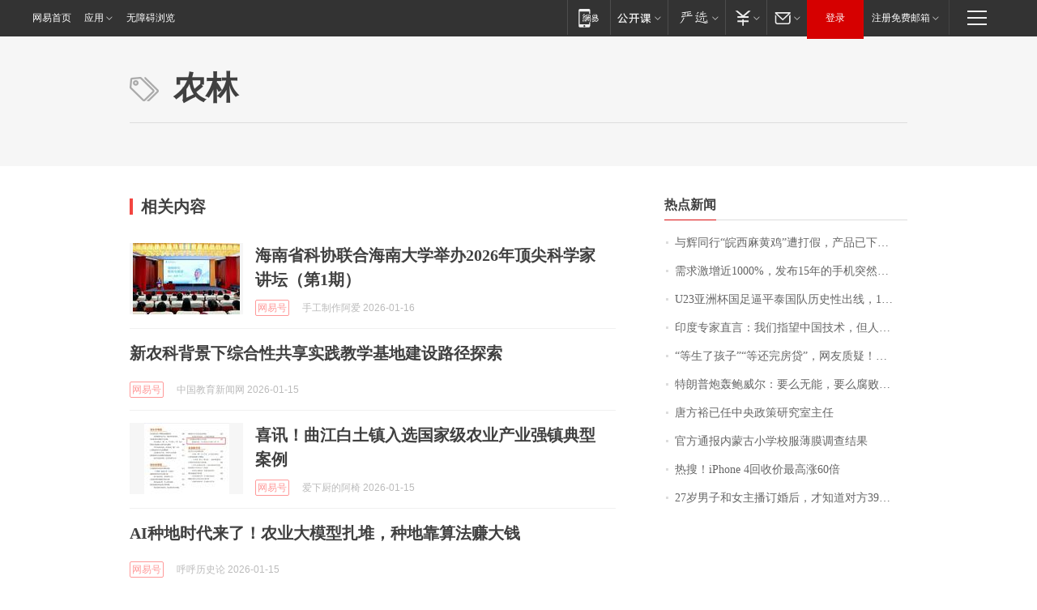

--- FILE ---
content_type: application/x-javascript
request_url: https://news.163.com/special/00015BLB/keywordindex_hot.js?_=1768518091285&callback=callback
body_size: 1063
content:
callback({
date: "2026-01-16 06:15:57",
news:[
		        	{
		"title":"\u4E0E\u8F89\u540C\u884C\u201C\u7696\u897F\u9EBB\u9EC4\u9E21\u201D\u906D\u6253\u5047\uFF0C\u4EA7\u54C1\u5DF2\u4E0B\u67B6\uFF01\u76F4\u64AD\u95F4\u0038\u0033\u5143\u0033\u53EA\uFF0C\u4EA7\u4E1A\u534F\u4F1A\uFF1A\u5355\u53EA\u517B\u6B96\u6210\u672C\u5C31\u8D85\u0031\u0035\u0030\u5143\uFF0C\u672A\u627E\u5230\u4F9B\u8D27\u8BB0\u5F55",
        "time":"2026.01.16 06:00:00",
		"link":"https://www.163.com/dy/article/KJ90HGEC0512B07B.html",
	}
      	         ,
        	{
		"title":"\u9700\u6C42\u6FC0\u589E\u8FD1\u0031\u0030\u0030\u0030\u0025\uFF0C\u53D1\u5E03\u0031\u0035\u5E74\u7684\u624B\u673A\u7A81\u7136\u7206\u7EA2\uFF0C\u6B64\u524D\u56DE\u6536\u4EF7\u683C\u0035\u5143\u4E00\u4E2A",
        "time":"2026.01.16 06:00:00",
		"link":"https://www.163.com/dy/article/KJ5NS62J0514R9OJ.html",
	}
      	         ,
        	{
		"title":"\u0055\u0032\u0033\u4E9A\u6D32\u676F\u56FD\u8DB3\u903C\u5E73\u6CF0\u56FD\u961F\u5386\u53F2\u6027\u51FA\u7EBF\uFF0C\u0031\u0037\u65E5\u5411\u56DB\u5F3A\u53D1\u8D77\u51B2\u51FB",
        "time":"2026.01.16 06:00:00",
		"link":"https://www.163.com/dy/article/KJ91Q8P5051492T3.html",
	}
      	         ,
        	{
		"title":"\u5370\u5EA6\u4E13\u5BB6\u76F4\u8A00\uFF1A\u6211\u4EEC\u6307\u671B\u4E2D\u56FD\u6280\u672F\uFF0C\u4F46\u4EBA\u5BB6\u51ED\u5565\u7ED9\uFF1F",
        "time":"2026.01.16 06:00:00",
		"link":"https://www.163.com/dy/article/KJA0APE30001899O.html",
	}
      	         ,
        	{
		"title":"\u201C\u7B49\u751F\u4E86\u5B69\u5B50\u201D\u201C\u7B49\u8FD8\u5B8C\u623F\u8D37\u201D\uFF0C\u7F51\u53CB\u8D28\u7591\uFF01\u6700\u65B0\uFF1A\u5E7F\u544A\u5DF2\u6362\u4E0B",
        "time":"2026.01.16 06:00:00",
		"link":"https://www.163.com/dy/article/KJ7LK6MK05129QAF.html",
	}
      	         ,
        	{
		"title":"\u7279\u6717\u666E\u70AE\u8F70\u9C8D\u5A01\u5C14\uFF1A\u8981\u4E48\u65E0\u80FD\uFF0C\u8981\u4E48\u8150\u8D25\uFF0C\u90A3\u4E2A\u6DF7\u86CB\u5F88\u5FEB\u5C31\u8981\u8D70\u4EBA\u4E86\uFF01\u7F8E\u68C0\u5BDF\u5B98\u79F0\u5BF9\u9C8D\u5A01\u5C14\u7684\u8C03\u67E5\u5E76\u4E0D\u662F\u5A01\u80C1\uFF0C\u8FD9\u4E00\u5207\u672C\u53EF\u4EE5\u907F\u514D",
        "time":"2026.01.16 06:00:00",
		"link":"https://www.163.com/dy/article/KJ7JK8AL0512B07B.html",
	}
      	         ,
        	{
		"title":"\u5510\u65B9\u88D5\u5DF2\u4EFB\u4E2D\u592E\u653F\u7B56\u7814\u7A76\u5BA4\u4E3B\u4EFB",
        "time":"2026.01.16 06:00:00",
		"link":"https://www.163.com/dy/article/KJA1L9DK0001899O.html",
	}
      	         ,
        	{
		"title":"\u5B98\u65B9\u901A\u62A5\u5185\u8499\u53E4\u5C0F\u5B66\u6821\u670D\u8584\u819C\u8C03\u67E5\u7ED3\u679C",
        "time":"2026.01.16 06:00:00",
		"link":"https://www.163.com/dy/article/KJ6574420001899O.html",
	}
      	         ,
        	{
		"title":"\u70ED\u641C\uFF01\u0069\u0050\u0068\u006F\u006E\u0065\u0020\u0034\u56DE\u6536\u4EF7\u6700\u9AD8\u6DA8\u0036\u0030\u500D",
        "time":"2026.01.16 06:00:00",
		"link":"https://www.163.com/dy/article/KJ3JFUJL0519DFFO.html",
	}
      	         ,
        	{
		"title":"\u0032\u0037\u5C81\u7537\u5B50\u548C\u5973\u4E3B\u64AD\u8BA2\u5A5A\u540E\uFF0C\u624D\u77E5\u9053\u5BF9\u65B9\u0033\u0039\u5C81\uFF0C\u6709\u4EE8\u5A03\uFF01\u5973\u65B9\u5219\u79F0\u5176\u865A\u6784\u5927\u8001\u677F\u8EAB\u4EFD\u002E\u002E\u002E\u002E\u002E\u002E",
        "time":"2026.01.16 06:00:00",
		"link":"https://www.163.com/dy/article/KJA3IOE705561G0D.html",
	}
      ],
photos: [
		]
})